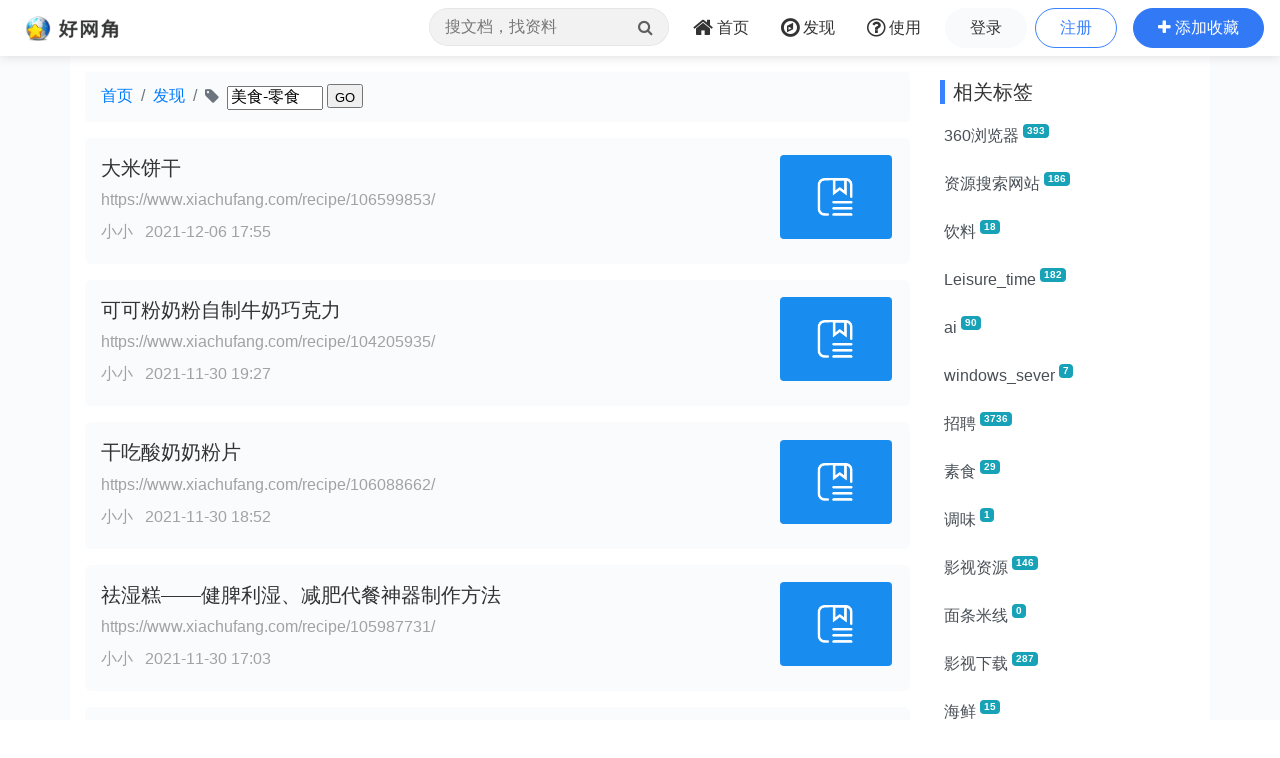

--- FILE ---
content_type: text/html;charset=UTF-8
request_url: https://www.wang1314.com/tag/626146,9,1.html
body_size: 5253
content:













<!DOCTYPE HTML>
<html>
<head>
<meta http-equiv="Content-Type" content="text/html; charset=utf-8" />

<title>美食-零食 -- 好网角云收藏</title>

<meta name="viewport" content="width=device-width,initial-scale=1.0,maximum-scale=1.0,user-scalable=0,viewport-fit=cover" />
<meta name="applicable-device" content="pc,mobile">
<link href="https://www.wang1314.net/assets/plugins/bootstrap/4.6.1/css/bootstrap.min.css" type="text/css" rel="stylesheet" />
<link href="https://www.wang1314.net/assets/fonts/font-awesome/4.7.0/css/font-awesome.min.css" type="text/css" rel="stylesheet" />
<link href="https://www.wang1314.net/assets/web/css/fav.v5.css?v=2023122902" type="text/css" rel="stylesheet" />
<link href="https://www.wang1314.net/assets/web/css/bs4.pop.css?v=2" type="text/css" rel="stylesheet" />
<script src="https://www.wang1314.net/assets/plugins/jquery/3.2.1/jquery.min.js" type="text/javascript"></script>
<script src="https://www.wang1314.net/assets/plugins/popper.js/1.15.0/popper.min.js" type="text/javascript"></script>
<script src="https://www.wang1314.net/assets/plugins/bootstrap/4.6.1/js/bootstrap.min.js" type="text/javascript"></script>
<script src="https://www.wang1314.net/assets/web/js/bs4.pop.js" type="text/javascript"></script>
<script src="/assets/web/js/base.js?v=2022120901" type="text/javascript"></script>
<script src="/assets/web/js/user.js?v=2022120901" type="text/javascript"></script>

<style type="text/css">
/*****page*******/
#page {border:0px solid #D1D3D2;position:relative;margin-left: 4px !important; margin-bottom:4px;margin-top:3px;line-height:25px;height:25px;}
#page a {color: #666; border: 1px #eee solid; padding: 1px 6px; margin-right: 3px; margin-left: 6px; display: block; float: left; border-radius:.2em;}
#page a:hover {color: #fff; background-color: #3279f6; text-decoration: none; }
#page span { color: #A2A2A2;border: 0px #eee solid; padding: 1px 6px; margin-right: 3px; margin-left: 3px; display: block; float: left; }
#page .dot { color: #ccc;}
#page .next {float:right}
#page .next span{color: #666;border: 1px #eee solid; padding: 1px 6px; margin-right:0px; margin-left: 6px; display: block;}
#page .next a{color: #666; border: 1px #eee solid; padding: 1px 6px; margin-right:0px; margin-left: 6px; display: block; }
#page .next a:hover {color: #fff; background-color: #64ca26; text-decoration: none; }
#page .go {float:right}
#page .go span{color: #666;border: 1px #eee solid; padding: 1px 6px; margin-right:0px; margin-left: 6px; display: block;}
#page .go a{font-weight: bold;color: #006699; background-color: #FFFFE6; border: 1px #eee solid; padding: 1px 6px; margin-right:0px; margin-left: 6px; display: block; }
#page .go a:hover {font-weight: bold;color: #fff; background-color: #3279f6; text-decoration: none; }
</style>
</head>
<body>
  


<div id="navbar-top" class="top-w navbar navbar-expand-md navbar-light">
	<a class="navbar-brand logo" href="/"></a>
	
	<button id="menuBtn" class="navbar-toggler" type="button" data-toggle="collapse" data-target="#navbarMenu">
		<div class="box" id="menuBox">
		    <svg width="20" height="18" viewBox="0 0 100 100"
		         xmlns="http://www.w3.org/2000/svg">
		        <path d="M0, 5 Q50, 5 100, 5"></path>
		        <path d="M0, 50 Q55, 50 100, 50"></path>
		        <path d="M0, 95 Q50, 95 100, 95"></path>
		    </svg>
		</div>
	</button>
	<div class="collapse navbar-collapse justify-content-end" id="navbarMenu">
		<ul class="navbar-nav">
			<li class="nav-item ml-0 d-none d-md-block">
				<div class="top-nav-search">
					<form name="favSearchForm" id="favSearchForm" action="/search">
						<input type="text" name="word" id="word" autocomplete="off" class="form-control word" placeholder="搜文档，找资料"">
						<button class="btn" id="searchSubmit" type="submit"><i class="fa fa-search"></i></button>
					</form>
					<ul class="keywordsli" id="keywordsli" style="height: auto; display: none;"></ul>
				</div>
			</li>
			<li class="nav-item">
				<a id="menu1" class="nav-link" href="/"><span class="fa fa-home fa-lg pr-1"></span><span class="d-none d-lg-inline-block">首页</span><span class="d-md-none">首页</span></a>
			</li>
			<li class="nav-item">
				<a id="menu2" class="nav-link" href="/explore"><span class="fa fa-compass fa-lg pr-1"></span><span class="d-none d-lg-inline-block">发现</span><span class="d-md-none">发现</span></a>
			</li>
			<li class="nav-item d-none d-lg-block">
				<a id="menu3" class="nav-link" href="/help"><span class="fa fa-question-circle-o fa-lg pr-1"></span><span class="d-none d-lg-inline-block">使用</span><span class="d-md-none">使用</span></a>
			</li>
			<li class="nav-item d-md-none tUserBtn1">
				<a class="nav-link" href="/login">登录</a>
			</li>
			<li class="nav-item d-md-none tUserBtn2">
				<a class="nav-link" href="/register">注册</a>
			</li>
			<li class="nav-item d-none d-md-block tUserBtn">
				<a href="/login" class="btn btn-1 btn-y" role="button">登录</a>
				<a href="/register" class="btn btn-2 btn-y ml-1" role="button">注册</a>
			</li>
			<li class="nav-item d-md-none">
				<a class="nav-link" href="/about">关于我们</a>
			</li>
			<li class="nav-item d-none d-md-block">
				<a href="javascript:addFav()" class="btn btn-3 btn-y addFavBtn" role="button"><span class="fa fa-plus"></span><span class="d-none d-lg-inline-block pl-1">添加收藏</span></a>
			</li>
		</ul>
	</div>
</div>

<script type="text/javascript">
let topMenuBox1314 = document.querySelector("#menuBox");
let topMenuBtn1314 = document.querySelector("#menuBtn");
let topBarMexu1314 = document.querySelector("#navbarMenu");
if (topMenuBtn1314)
{
	topMenuBtn1314.addEventListener("click",function(){
	    if( topBarMexu1314.classList.contains("show")){
	    	topMenuBox1314.classList.remove("active");
	    }else{
	    	topMenuBox1314.classList.add("active");
	    }
	});
}
</script>

<div class="modal fade" id="modal_win">
  <div class="modal-dialog">
    <div class="modal-content">
      <div class="modal-header">
        <h4 class="modal-title"></h4>
        <button type="button" class="close" data-dismiss="modal">&times;</button>
      </div>
      <div class="modal-body">
      </div>
      <div class="modal-footer">
        <button type="button" class="btn btn-secondary" data-dismiss="modal">关闭</button>
        <button id="modal_submit" name="modal_submit" type="button" class="btn btn-primary">确定</button>
      </div>
 
    </div>
  </div>
</div>

  
	<div class="container-fluid p-0" style="background-color: #fafbfd;">
		<div class="container" style="background-color: #fff;">
		    <div class="row topConent">
		      <div class="col-md-9">
		      	<div id="forumPath">
			      	<ol class="breadcrumb bgh">
					  <li class="breadcrumb-item"><a href="/">首页</a></li>
					  <li class="breadcrumb-item"><a href="/find">发现</a></li>
					  <li class="breadcrumb-item active">
					  <span class="fa fa-tag mr-1"></span>
					  <form id="searchTag" style="display:inline;line-height:1.4rem;">
							<input name="tagname" id="tagname" type="text" value="美食-零食" style="width:6rem;height:1.5rem;font-size:1rem;">
							<input type="submit" name="Submit" value="GO" style="height:1.5rem;font-size:0.8rem;">
					  </form>
					  </li>
					</ol>
		      	</div>
		      	
		      	<ul id="contentlist" class="list-unstyled" style="min-height:100px;">
		      	
		      	<li class="media p-2 libg mt-3 color1 fav-list">  <div class="media-body p-2">    <h5 class="line2" style="line-height:1.8rem;margin-bottom:.2rem">    <a href="https://www.xiachufang.com/recipe/106599853/" target="_blank">大米饼干</a>    </h5>    <div class="ex_info1"><span class="forOther2 line1"><a href="https://www.xiachufang.com/recipe/106599853/" target="_blank">https://www.xiachufang.com/recipe/106599853/<br/></a></span>    </div>    <div class="mt-2 ex_info2 mb-1">      <span class="forOther2">	       <a href="/user/mm197383650.html" target="_blank">小小</a>      </span>		 <span class="forOther2 ml-2">2021-12-06 17:55</span>  <div class="myBtns float-right">		<a href="javascript:addFav('https%3A%2F%2Fwww.xiachufang.com%2Frecipe%2F106599853%2F')"><span class="fa fa-plus"></span> 我也收藏</a>  </div>    </div>  </div>  <a class="align-self-start ml-3 mr-1" href="https://www.xiachufang.com/recipe/106599853/" target="_blank"><img src="/assets/web/images/url.png" style="width:7em;" class="rounded li_img" /></a></li><li class="media p-2 libg mt-3 color1 fav-list">  <div class="media-body p-2">    <h5 class="line2" style="line-height:1.8rem;margin-bottom:.2rem">    <a href="https://www.xiachufang.com/recipe/104205935/" target="_blank">可可粉奶粉自制牛奶巧克力</a>    </h5>    <div class="ex_info1"><span class="forOther2 line1"><a href="https://www.xiachufang.com/recipe/104205935/" target="_blank">https://www.xiachufang.com/recipe/104205935/<br/></a></span>    </div>    <div class="mt-2 ex_info2 mb-1">      <span class="forOther2">	       <a href="/user/mm197383650.html" target="_blank">小小</a>      </span>		 <span class="forOther2 ml-2">2021-11-30 19:27</span>  <div class="myBtns float-right">		<a href="javascript:addFav('https%3A%2F%2Fwww.xiachufang.com%2Frecipe%2F104205935%2F')"><span class="fa fa-plus"></span> 我也收藏</a>  </div>    </div>  </div>  <a class="align-self-start ml-3 mr-1" href="https://www.xiachufang.com/recipe/104205935/" target="_blank"><img src="/assets/web/images/url.png" style="width:7em;" class="rounded li_img" /></a></li><li class="media p-2 libg mt-3 color1 fav-list">  <div class="media-body p-2">    <h5 class="line2" style="line-height:1.8rem;margin-bottom:.2rem">    <a href="https://www.xiachufang.com/recipe/106088662/" target="_blank">干吃酸奶奶粉片</a>    </h5>    <div class="ex_info1"><span class="forOther2 line1"><a href="https://www.xiachufang.com/recipe/106088662/" target="_blank">https://www.xiachufang.com/recipe/106088662/<br/></a></span>    </div>    <div class="mt-2 ex_info2 mb-1">      <span class="forOther2">	       <a href="/user/mm197383650.html" target="_blank">小小</a>      </span>		 <span class="forOther2 ml-2">2021-11-30 18:52</span>  <div class="myBtns float-right">		<a href="javascript:addFav('https%3A%2F%2Fwww.xiachufang.com%2Frecipe%2F106088662%2F')"><span class="fa fa-plus"></span> 我也收藏</a>  </div>    </div>  </div>  <a class="align-self-start ml-3 mr-1" href="https://www.xiachufang.com/recipe/106088662/" target="_blank"><img src="/assets/web/images/url.png" style="width:7em;" class="rounded li_img" /></a></li><li class="media p-2 libg mt-3 color1 fav-list">  <div class="media-body p-2">    <h5 class="line2" style="line-height:1.8rem;margin-bottom:.2rem">    <a href="https://www.xiachufang.com/recipe/105987731/" target="_blank">祛湿糕——健脾利湿、减肥代餐神器制作方法</a>    </h5>    <div class="ex_info1"><span class="forOther2 line1"><a href="https://www.xiachufang.com/recipe/105987731/" target="_blank">https://www.xiachufang.com/recipe/105987731/<br/></a></span>    </div>    <div class="mt-2 ex_info2 mb-1">      <span class="forOther2">	       <a href="/user/mm197383650.html" target="_blank">小小</a>      </span>		 <span class="forOther2 ml-2">2021-11-30 17:03</span>  <div class="myBtns float-right">		<a href="javascript:addFav('https%3A%2F%2Fwww.xiachufang.com%2Frecipe%2F105987731%2F')"><span class="fa fa-plus"></span> 我也收藏</a>  </div>    </div>  </div>  <a class="align-self-start ml-3 mr-1" href="https://www.xiachufang.com/recipe/105987731/" target="_blank"><img src="/assets/web/images/url.png" style="width:7em;" class="rounded li_img" /></a></li><li class="media p-2 libg mt-3 color1 fav-list">  <div class="media-body p-2">    <h5 class="line2" style="line-height:1.8rem;margin-bottom:.2rem">    <a href="https://www.xiachufang.com/recipe/105915129/" target="_blank">糯米粉拉丝麻薯</a>    </h5>    <div class="ex_info1"><span class="forOther2 line1"><a href="https://www.xiachufang.com/recipe/105915129/" target="_blank">https://www.xiachufang.com/recipe/105915129/<br/></a></span>    </div>    <div class="mt-2 ex_info2 mb-1">      <span class="forOther2">	       <a href="/user/mm197383650.html" target="_blank">小小</a>      </span>		 <span class="forOther2 ml-2">2021-11-26 22:35</span>  <div class="myBtns float-right">		<a href="javascript:addFav('https%3A%2F%2Fwww.xiachufang.com%2Frecipe%2F105915129%2F')"><span class="fa fa-plus"></span> 我也收藏</a>  </div>    </div>  </div>  <a class="align-self-start ml-3 mr-1" href="https://www.xiachufang.com/recipe/105915129/" target="_blank"><img src="/assets/web/images/url.png" style="width:7em;" class="rounded li_img" /></a></li><li class="media p-2 libg mt-3 color1 fav-list">  <div class="media-body p-2">    <h5 class="line2" style="line-height:1.8rem;margin-bottom:.2rem">    <a href="https://www.xiachufang.com/recipe/102396040/" target="_blank">Rejuvelac发芽谷物益生菌水丨发酵·饮品</a>    </h5>    <div class="ex_info1"><span class="forOther2 line1"><a href="https://www.xiachufang.com/recipe/102396040/" target="_blank">https://www.xiachufang.com/recipe/102396040/<br/></a></span>    </div>    <div class="mt-2 ex_info2 mb-1">      <span class="forOther2">	       <a href="/user/mm197383650.html" target="_blank">小小</a>      </span>		 <span class="forOther2 ml-2">2021-11-16 10:26</span>  <div class="myBtns float-right">		<a href="javascript:addFav('https%3A%2F%2Fwww.xiachufang.com%2Frecipe%2F102396040%2F')"><span class="fa fa-plus"></span> 我也收藏</a>  </div>    </div>  </div>  <a class="align-self-start ml-3 mr-1" href="https://www.xiachufang.com/recipe/102396040/" target="_blank"><img src="/assets/web/images/url.png" style="width:7em;" class="rounded li_img" /></a></li><li class="media p-2 libg mt-3 color1 fav-list">  <div class="media-body p-2">    <h5 class="line2" style="line-height:1.8rem;margin-bottom:.2rem">    <a href="https://www.douban.com/group/topic/203271877/" target="_blank">微波炉燕麦饼干</a>    </h5>    <div class="ex_info1"><span class="forOther2 line1"><a href="https://www.douban.com/group/topic/203271877/" target="_blank">https://www.douban.com/group/topic/203271877/<br/></a></span>    </div>    <div class="mt-2 ex_info2 mb-1">      <span class="forOther2">	       <a href="/user/mm197383650.html" target="_blank">小小</a>      </span>		 <span class="forOther2 ml-2">2021-11-10 09:04</span>  <div class="myBtns float-right">		<a href="javascript:addFav('https%3A%2F%2Fwww.douban.com%2Fgroup%2Ftopic%2F203271877%2F')"><span class="fa fa-plus"></span> 我也收藏</a>  </div>    </div>  </div>  <a class="align-self-start ml-3 mr-1" href="https://www.douban.com/group/topic/203271877/" target="_blank"><img src="/assets/web/images/url.png" style="width:7em;" class="rounded li_img" /></a></li><li class="media p-2 libg mt-3 color1 fav-list">  <div class="media-body p-2">    <h5 class="line2" style="line-height:1.8rem;margin-bottom:.2rem">    <a href="https://www.xiachufang.com/recipe/101757334/" target="_blank">巧克力燕麦曲奇杯</a>    </h5>    <div class="ex_info1"><span class="forOther2 line1"><a href="https://www.xiachufang.com/recipe/101757334/" target="_blank">https://www.xiachufang.com/recipe/101757334/<br/></a></span>    </div>    <div class="mt-2 ex_info2 mb-1">      <span class="forOther2">	       <a href="/user/mm197383650.html" target="_blank">小小</a>      </span>		 <span class="forOther2 ml-2">2021-10-23 22:46</span>  <div class="myBtns float-right">		<a href="javascript:addFav('https%3A%2F%2Fwww.xiachufang.com%2Frecipe%2F101757334%2F')"><span class="fa fa-plus"></span> 我也收藏</a>  </div>    </div>  </div>  <a class="align-self-start ml-3 mr-1" href="https://www.xiachufang.com/recipe/101757334/" target="_blank"><img src="/assets/web/images/url.png" style="width:7em;" class="rounded li_img" /></a></li><li class="media p-2 libg mt-3 color1 fav-list">  <div class="media-body p-2">    <h5 class="line2" style="line-height:1.8rem;margin-bottom:.2rem">    <a href="https://www.xiachufang.com/recipe/100375486/" target="_blank">微波5分钟红豆奶糕</a>    </h5>    <div class="ex_info1"><span class="forOther2 line1"><a href="https://www.xiachufang.com/recipe/100375486/" target="_blank">https://www.xiachufang.com/recipe/100375486/<br/></a></span>    </div>    <div class="mt-2 ex_info2 mb-1">      <span class="forOther2">	       <a href="/user/mm197383650.html" target="_blank">小小</a>      </span>		 <span class="forOther2 ml-2">2021-10-23 22:43</span>  <div class="myBtns float-right">		<a href="javascript:addFav('https%3A%2F%2Fwww.xiachufang.com%2Frecipe%2F100375486%2F')"><span class="fa fa-plus"></span> 我也收藏</a>  </div>    </div>  </div>  <a class="align-self-start ml-3 mr-1" href="https://www.xiachufang.com/recipe/100375486/" target="_blank"><img src="/assets/web/images/url.png" style="width:7em;" class="rounded li_img" /></a></li><li class="media p-2 libg mt-3 color1 fav-list">  <div class="media-body p-2">    <h5 class="line2" style="line-height:1.8rem;margin-bottom:.2rem">    <a href="https://www.xiachufang.com/recipe/102394427/" target="_blank">微波燕麦蛋白能量棒</a>    </h5>    <div class="ex_info1"><span class="forOther2 line1"><a href="https://www.xiachufang.com/recipe/102394427/" target="_blank">https://www.xiachufang.com/recipe/102394427/<br/></a></span>    </div>    <div class="mt-2 ex_info2 mb-1">      <span class="forOther2">	       <a href="/user/mm197383650.html" target="_blank">小小</a>      </span>		 <span class="forOther2 ml-2">2021-10-23 22:42</span>  <div class="myBtns float-right">		<a href="javascript:addFav('https%3A%2F%2Fwww.xiachufang.com%2Frecipe%2F102394427%2F')"><span class="fa fa-plus"></span> 我也收藏</a>  </div>    </div>  </div>  <a class="align-self-start ml-3 mr-1" href="https://www.xiachufang.com/recipe/102394427/" target="_blank"><img src="/assets/web/images/url.png" style="width:7em;" class="rounded li_img" /></a></li><li class="media p-2 libg mt-3 color1 fav-list">  <div class="media-body p-2">    <h5 class="line2" style="line-height:1.8rem;margin-bottom:.2rem">    <a href="https://www.douban.com/group/topic/209750458/" target="_blank">南瓜可可粉山药布朗尼</a>    </h5>    <div class="ex_info1"><span class="forOther2 line1"><a href="https://www.douban.com/group/topic/209750458/" target="_blank">https://www.douban.com/group/topic/209750458/<br/></a></span>    </div>    <div class="mt-2 ex_info2 mb-1">      <span class="forOther2">	       <a href="/user/mm197383650.html" target="_blank">小小</a>      </span>		 <span class="forOther2 ml-2">2021-10-16 19:09</span>  <div class="myBtns float-right">		<a href="javascript:addFav('https%3A%2F%2Fwww.douban.com%2Fgroup%2Ftopic%2F209750458%2F')"><span class="fa fa-plus"></span> 我也收藏</a>  </div>    </div>  </div>  <a class="align-self-start ml-3 mr-1" href="https://www.douban.com/group/topic/209750458/" target="_blank"><img src="/assets/web/images/url.png" style="width:7em;" class="rounded li_img" /></a></li><li class="media p-2 libg mt-3 color1 fav-list">  <div class="media-body p-2">    <h5 class="line2" style="line-height:1.8rem;margin-bottom:.2rem">    <a href="https://www.xiachufang.com/recipe/106086220/" target="_blank">脆皮巧克力燕麦球 可可粉</a>    </h5>    <div class="ex_info1"><span class="forOther2 line1"><a href="https://www.xiachufang.com/recipe/106086220/" target="_blank">https://www.xiachufang.com/recipe/106086220/<br/></a></span>    </div>    <div class="mt-2 ex_info2 mb-1">      <span class="forOther2">	       <a href="/user/mm197383650.html" target="_blank">小小</a>      </span>		 <span class="forOther2 ml-2">2021-10-16 17:50</span>  <div class="myBtns float-right">		<a href="javascript:addFav('https%3A%2F%2Fwww.xiachufang.com%2Frecipe%2F106086220%2F')"><span class="fa fa-plus"></span> 我也收藏</a>  </div>    </div>  </div>  <a class="align-self-start ml-3 mr-1" href="https://www.xiachufang.com/recipe/106086220/" target="_blank"><img src="/assets/web/images/url.png" style="width:7em;" class="rounded li_img" /></a></li><li class="media p-2 libg mt-3 color1 fav-list">  <div class="media-body p-2">    <h5 class="line2" style="line-height:1.8rem;margin-bottom:.2rem">    <a href="https://www.xiachufang.com/recipe/104131353/" target="_blank">健康零食｜自制百搭紫菜海苔碎</a>    </h5>    <div class="ex_info1"><span class="forOther2 line1"><a href="https://www.xiachufang.com/recipe/104131353/" target="_blank">https://www.xiachufang.com/recipe/104131353/<br/></a></span>    </div>    <div class="mt-2 ex_info2 mb-1">      <span class="forOther2">	       <a href="/user/mm197383650.html" target="_blank">小小</a>      </span>		 <span class="forOther2 ml-2">2021-10-15 08:58</span>  <div class="myBtns float-right">		<a href="javascript:addFav('https%3A%2F%2Fwww.xiachufang.com%2Frecipe%2F104131353%2F')"><span class="fa fa-plus"></span> 我也收藏</a>  </div>    </div>  </div>  <a class="align-self-start ml-3 mr-1" href="https://www.xiachufang.com/recipe/104131353/" target="_blank"><img src="/assets/web/images/url.png" style="width:7em;" class="rounded li_img" /></a></li><li class="media p-2 libg mt-3 color1 fav-list">  <div class="media-body p-2">    <h5 class="line2" style="line-height:1.8rem;margin-bottom:.2rem">    <a href="https://www.xiachufang.com/recipe/106078947/" target="_blank">宝宝健康零食 蔓越莓奶块</a>    </h5>    <div class="ex_info1"><span class="forOther2 line1"><a href="https://www.xiachufang.com/recipe/106078947/" target="_blank">https://www.xiachufang.com/recipe/106078947/<br/></a></span>    </div>    <div class="mt-2 ex_info2 mb-1">      <span class="forOther2">	       <a href="/user/mm197383650.html" target="_blank">小小</a>      </span>		 <span class="forOther2 ml-2">2021-10-15 08:28</span>  <div class="myBtns float-right">		<a href="javascript:addFav('https%3A%2F%2Fwww.xiachufang.com%2Frecipe%2F106078947%2F')"><span class="fa fa-plus"></span> 我也收藏</a>  </div>    </div>  </div>  <a class="align-self-start ml-3 mr-1" href="https://www.xiachufang.com/recipe/106078947/" target="_blank"><img src="/assets/web/images/url.png" style="width:7em;" class="rounded li_img" /></a></li><li class="media p-2 libg mt-3 color1 fav-list">  <div class="media-body p-2">    <h5 class="line2" style="line-height:1.8rem;margin-bottom:.2rem">    <a href="https://www.xiachufang.com/recipe/106047662/" target="_blank">健康零食 蔓越莓酸奶条</a>    </h5>    <div class="ex_info1"><span class="forOther2 line1"><a href="https://www.xiachufang.com/recipe/106047662/" target="_blank">https://www.xiachufang.com/recipe/106047662/<br/></a></span>    </div>    <div class="mt-2 ex_info2 mb-1">      <span class="forOther2">	       <a href="/user/mm197383650.html" target="_blank">小小</a>      </span>		 <span class="forOther2 ml-2">2021-10-15 08:10</span>  <div class="myBtns float-right">		<a href="javascript:addFav('https%3A%2F%2Fwww.xiachufang.com%2Frecipe%2F106047662%2F')"><span class="fa fa-plus"></span> 我也收藏</a>  </div>    </div>  </div>  <a class="align-self-start ml-3 mr-1" href="https://www.xiachufang.com/recipe/106047662/" target="_blank"><img src="/assets/web/images/url.png" style="width:7em;" class="rounded li_img" /></a></li>
	      		
			 	</ul>
			 	<div id="page" class="mt-3 mb-5">
			 		&nbsp;<a href="./626146,8,1.html">上一页</a>&nbsp;&nbsp;<a href="./626146,1,1.html">1</a>&nbsp;<span>...</span>&nbsp;&nbsp;<a href="./626146,4,1.html">4</a>&nbsp;&nbsp;<a href="./626146,5,1.html">5</a>&nbsp;&nbsp;<a href="./626146,6,1.html">6</a>&nbsp;&nbsp;<a href="./626146,7,1.html">7</a>&nbsp;&nbsp;<a href="./626146,8,1.html">8</a>&nbsp;&nbsp;<span>9</span>&nbsp;&nbsp;<a href="./626146,10,1.html">10</a>&nbsp;&nbsp;<a href="./626146,10,1.html">下一页</a>&nbsp;
			 	</div>
		      </div>
		     
		      <div class="col-md-3">
		      
		      	<div class="mt-2"><h5 class="itemTitle">相关标签</h5></div>
				<div id="relativeTags" class="list-group">
					<a href="/tag/157453.html" class="list-group-item list-group-item-action border-0 line1 pl-1">360浏览器<span class="badge badge-info ml-1 smallfont vertical-top">393</span></a><a href="/tag/690007.html" class="list-group-item list-group-item-action border-0 line1 pl-1">资源搜索网站<span class="badge badge-info ml-1 smallfont vertical-top">186</span></a><a href="/tag/22854.html" class="list-group-item list-group-item-action border-0 line1 pl-1">饮料<span class="badge badge-info ml-1 smallfont vertical-top">18</span></a><a href="/tag/594805.html" class="list-group-item list-group-item-action border-0 line1 pl-1">Leisure_time<span class="badge badge-info ml-1 smallfont vertical-top">182</span></a><a href="/tag/31460.html" class="list-group-item list-group-item-action border-0 line1 pl-1">ai<span class="badge badge-info ml-1 smallfont vertical-top">90</span></a><a href="/tag/688517.html" class="list-group-item list-group-item-action border-0 line1 pl-1">windows_sever<span class="badge badge-info ml-1 smallfont vertical-top">7</span></a><a href="/tag/3362.html" class="list-group-item list-group-item-action border-0 line1 pl-1">招聘<span class="badge badge-info ml-1 smallfont vertical-top">3736</span></a><a href="/tag/8229.html" class="list-group-item list-group-item-action border-0 line1 pl-1">素食<span class="badge badge-info ml-1 smallfont vertical-top">29</span></a><a href="/tag/689842.html" class="list-group-item list-group-item-action border-0 line1 pl-1">调味<span class="badge badge-info ml-1 smallfont vertical-top">1</span></a><a href="/tag/13971.html" class="list-group-item list-group-item-action border-0 line1 pl-1">影视资源<span class="badge badge-info ml-1 smallfont vertical-top">146</span></a><a href="/tag/689078.html" class="list-group-item list-group-item-action border-0 line1 pl-1">面条米线<span class="badge badge-info ml-1 smallfont vertical-top">0</span></a><a href="/tag/3190.html" class="list-group-item list-group-item-action border-0 line1 pl-1">影视下载<span class="badge badge-info ml-1 smallfont vertical-top">287</span></a><a href="/tag/144963.html" class="list-group-item list-group-item-action border-0 line1 pl-1">海鲜<span class="badge badge-info ml-1 smallfont vertical-top">15</span></a><a href="/tag/2064.html" class="list-group-item list-group-item-action border-0 line1 pl-1">名站<span class="badge badge-info ml-1 smallfont vertical-top">25784</span></a>
				</div>
		      	
		   		<div class="mt-1">
			      	<script async src="https://pagead2.googlesyndication.com/pagead/js/adsbygoogle.js"></script>
					<ins class="adsbygoogle"
					     style="display:block"
					     data-ad-client="ca-pub-2771301311838854"
					     data-ad-slot="2204159573"
					     data-ad-format="auto"
					     data-full-width-responsive="true"></ins>
					<script>
					     (adsbygoogle = window.adsbygoogle || []).push({});
					</script>
			 	</div>
		   		
		      </div>
		      
		    </div>
		</div>
	</div>
  
  
  
  





<div class="jumbotron jumbotron-fluid mb-0">
	<div class="container text-center color1">
		<div id="footer">
			<div id="footerMenu" class="d-none d-sm-block">
				<a href="/about">关于我们</a>
				<em> · </em>
				<a href="/about">法律声明</a>
				<em> · </em>
				<a href="/hezuo">网站合作</a>
				<em> · </em>
				<a href="/help">使用帮助</a>
			</div>
			
			<ul id="footerInfo">
				<li><span>违法和不良信息举报邮箱：dongye2016<span class="mailat"></span>qq.com</span></li>
				<li><span>Powered by wang1314.com Copyright&copy; 2005-2020 Version5.0</span></li>
				<li><a href="https://beian.miit.gov.cn/"><span>ICP备案序号:沪ICP备08004742号</span></a><span class="ml-2">沪公网安备31011702000008号</span></li>
			</ul>
		</div>
	</div>
</div>


  <script type="text/javascript">
  	$(document).ready(function(){
		$('[data-toggle="tooltip"]').tooltip();
		checkLogin();
		
		$('#searchTag').on('submit', function(e) {  
			e.preventDefault();
			var tagname=$("#tagname").val();
			if (tagname && tagname.length>0 && tagname.length<10)
			{
				$.ajax({  
				  url: '/tagName',
				  type: 'POST',
				  data: {tagname: tagname},
				  dataType: 'json',
				  success: function(data) {  
					  if (data && data.rtn==1 && data.tagId>0)
					  {
						  if (data.tagIsPingbi>0)
							  bs4pop.notice("该标签已被屏蔽，请检索其他标签！", {position: 'topcenter'});
						  else
						  	location.href=data.tagId+'.html';
					  }
					  else
					  {
						  bs4pop.notice("该标签可能不存在！", {position: 'topcenter'});
					  }
				  },  
				  error: function(jqXHR, textStatus, errorThrown) {
					  bs4pop.notice("Error!", {position: 'topcenter'});
				  }
				});
			}
			else if (tagname && tagname.length>10)
			{
				bs4pop.notice("输入标签过长", {position: 'topcenter'});
			}
		});
	});
  </script>
</body>
</html>


--- FILE ---
content_type: text/html; charset=utf-8
request_url: https://www.google.com/recaptcha/api2/aframe
body_size: 268
content:
<!DOCTYPE HTML><html><head><meta http-equiv="content-type" content="text/html; charset=UTF-8"></head><body><script nonce="J01qFidPV_U587JVaqFHBA">/** Anti-fraud and anti-abuse applications only. See google.com/recaptcha */ try{var clients={'sodar':'https://pagead2.googlesyndication.com/pagead/sodar?'};window.addEventListener("message",function(a){try{if(a.source===window.parent){var b=JSON.parse(a.data);var c=clients[b['id']];if(c){var d=document.createElement('img');d.src=c+b['params']+'&rc='+(localStorage.getItem("rc::a")?sessionStorage.getItem("rc::b"):"");window.document.body.appendChild(d);sessionStorage.setItem("rc::e",parseInt(sessionStorage.getItem("rc::e")||0)+1);localStorage.setItem("rc::h",'1769742457747');}}}catch(b){}});window.parent.postMessage("_grecaptcha_ready", "*");}catch(b){}</script></body></html>